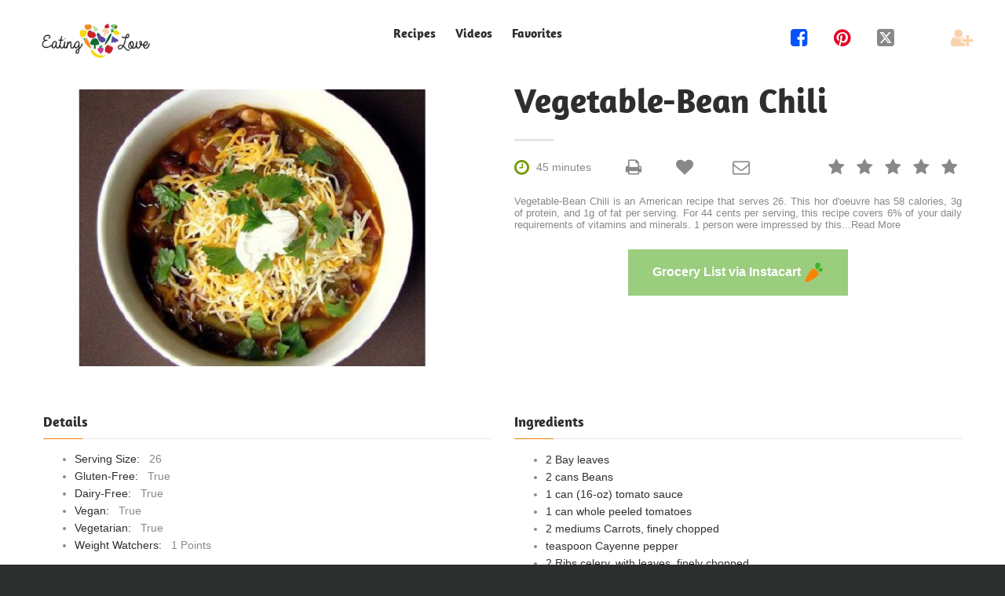

--- FILE ---
content_type: text/html; charset=utf-8
request_url: https://eatinglove.com/recipe-boost/664625/Vegetable-Bean-Chili
body_size: 54739
content:


<!DOCTYPE html>
<html lang="en">
<head>
    <meta charset="utf-8" />
    <meta name='ir-site-verification-token' value='248762035'>
    <meta name="ahrefs-site-verification" content="5c3e3c6a8ac3f089fe729669f739eea950878ee6cfe1159e5c424bf8e864d4a9">
    <meta name="viewport" content="width=device-width, height=device-height, initial-scale=1.0">
    <!--Blazor:{"type":"webassembly","prerenderId":"85b2c27196384ad998e3a5396a84846f","key":{"locationHash":"77D12F14A8105320B1AAED6AE7E689DA0EC4483270A645E84079EAA0FFDF550D:0","formattedComponentKey":""},"assembly":"Microsoft.AspNetCore.Components.Web","typeName":"Microsoft.AspNetCore.Components.Web.HeadOutlet","parameterDefinitions":"W10=","parameterValues":"W10="}--><title>Vegetable-Bean Chili | EatingLove.com</title><meta name="description" content="Ask AI chat assistant. Vegetable-Bean Chili is an American recipe that serves 26. This hor d&#x27;oeuvre has 58 calories, 3g of protein, and 1g" />
    <meta property="og:description" content="Vegetable-Bean Chili is an American recipe that serves 26. This hor d&#x27;oeuvre has 58 calories, 3g of protein, and 1g" />
    <meta property="og:title" content="Vegetable-Bean Chili | EatingLove.com" />
    <meta property="og:image" content="https://img.spoonacular.com/recipes/664625-556x370.jpg" />
    <meta property="og:url" content="https://eatinglove.com/recipe-boost/664625/Vegetable-Bean-Chili" />
    <meta property="og:type" content="website">
    <link rel="canonical" href="https://eatinglove.com/recipe-boost/664625/Vegetable-Bean-Chili" />
    <link rel="preload" href="/image-loader/https---img.spoonacular.com%2Frecipes%2F664625-556x370.jpg" as="image" fetchpriority="high" />
    <script type="application/ld+json"> 
{ 
 "@context": "https://schema.org", 
 "@type": "Recipe", 
 "name": "Vegetable-Bean Chili", 
 "image": "https://img.spoonacular.com/recipes/664625-556x370.jpg", 
 "aggregateRating": { 
 "@type": "AggregateRating", 
 "ratingValue": "5", 
 "ratingCount": "1" 
 }, 
 "recipeIngredient": [ 
 "2 Bay leaves", 
"2 cans Beans", 
"1 can (16-oz) tomato sauce", 
"1 can whole peeled tomatoes", 
"2 mediums Carrots, finely chopped", 
"teaspoon Cayenne pepper", 
"2 Ribs celery, with leaves, finely chopped", 
"2 tablespoons Chili powder", 
"cup Frozen corn", 
"2 teaspoons Cumin", 
"2 Ears corn, kernels cut off", 
"4 cloves of garlic", 
"1 medium green bell pepper chopped", 
"1 onion, chopped", 
"2 teaspoons Oregano", 
"Salt to taste", 
"2 mediums Tomatoes -or-", 
"1 cup Vegetable stock or water" 
 ], 
 "recipeInstructions": [ 
  { 
 "@type": "HowToStep", 
 "name": "Step 1", 
 "url": "https://eatinglove.com/recipe-boost/664625/Vegetable-Bean-Chili#step1", 
 "text": "The following recipe is one of my favorites. It is modified very little lowfat, but easily adaptable).In a large pot, saute over medium heat the onion, carrots, celery, bell pepper and garlic until softened, about 7 minutes." 
}, 
 { 
 "@type": "HowToStep", 
 "name": "Step 2", 
 "url": "https://eatinglove.com/recipe-boost/664625/Vegetable-Bean-Chili#step2", 
 "text": "Add the spices and stir for 30 seconds. Stir in the beans, tomato sauce, tomatoes, and vegetable stock. Cook, partially covered, until thickened, about 20 minutes. Stir in the corn and cook for 5 minutes." 
}, 
 { 
 "@type": "HowToStep", 
 "name": "Step 3", 
 "url": "https://eatinglove.com/recipe-boost/664625/Vegetable-Bean-Chili#step3", 
 "text": "Remove bay leaves and serve.One good way to serve the chili is with tortillas, salsa and sour cream." 
} 
 ] 
} 
</script> 
<!--Blazor:{"prerenderId":"85b2c27196384ad998e3a5396a84846f"}-->
    <base href="/" />
    <link href="/images/foodheart.ico" rel="icon" type="image/x-icon">
    <link href="https://eatinglove.com/recipe-rss.xml" title="Dinner Recipe Ideas" rel="alternate" type="application/rss+xml">
    <link href="/_content/Majorsoft.Blazor.Components.Common.JsInterop/Majorsoft.Blazor.Components.Common.JsInterop.bundle.scp.css" rel="stylesheet" />
    <link href="/css/app.css?v=1.1.95" rel="stylesheet" />
    <script async src="/EatingLove.Global.js?v=1.1.95"></script>
    
</head>
<body>

    <div id="app-blazor-loading-icon" style="display:none; position:fixed; opacity: 0.5; top: 0; left: 0; text-align: center; vertical-align: middle; margin: auto; padding: 150px 50px; width: 100vw; z-index:2000;">
        <div>
            <img src="/images/loading_loader_unsplash_15836_128.gif" width="128" height="128" style="margin: auto; text-align: center; vertical-align: middle;" loading="lazy" />
        </div>
        <div>
            <p>
                Eating Love <br /> Loading
            </p>
        </div>
    </div>

    
    <!--Blazor:{"type":"webassembly","prerenderId":"ea5e3981273d46638bd1f30a7fd964a0","key":{"locationHash":"FCBA6B63AB33D7270A99CD2C3F298CE155EE394A078DA06888A69B178F471F57:0","formattedComponentKey":""},"assembly":"EatingLove.Recipe.Web.Ui","typeName":"EatingLove.Recipe.Web.Ui.App","parameterDefinitions":"W10=","parameterValues":"W10="}--> 

<div class="app-layout-page"><header class="app-page-head"><div class="app-navbar-wrap"><nav id="main-header-nav" class="app-navbar-header"><div class="app-navbar-inner"><div class="app-navbar-mobile"><span class="app-navbar-search-recipes"><a href="/search" title="Search Recipes"><img src="/images/search-icon-orange.png" alt="Recipes" width="28" height="28" border="0"></a></span>
                
                    <a href=""><img src="/images/eatinglovelogo.webp" width="132" height="50" alt="Eating Love"></a>

                    <span><button class="app-navbar-hamburger-button"><span class="app-navbar-menu-mobile-show">&#xf0c9;</span>
                            <span class="app-navbar-menu-mobile-hide">&#xf00d;</span></button></span></div>
                <div class="app-navbar-desktop"><div class="app-navbar-brand"><a href="#"><img src="/images/eatinglovelogo.webp" width="195" height="74" alt="Eating Love"></a></div>

                    <div class="app-navbar-menu app-navbar-menu-mobile-hide"><div class="app-navbar-menu-links"><ul><li><a href="/recipes">
                                        Recipes
                                    </a></li>
                                <li><a href="/videos">
                                        Videos
                                    </a></li>
                                <li><a href="/member/recipes">
                                        Favorites
                                    </a></li>
                                <li class="display-none"><a href="/about">
                                        About
                                    </a></li>
                                <li class="app-navbar-member-mobile"><a href="/member/signup">
                                                New Member
                                            </a></li></ul></div></div>

                    <div id="app-navbar-social-sharing" class="app-navbar-social"><ul><li><span><a class="fa-facebook-square" title="Share on Facebook" name="facebook_share"><span>&#xf082;</span></a></span></li>
                            <li><span><a class="fa-round-pinterest" title="Share on Pinterest" name="pinterest_share"><span>&#xf0d2;</span></a></span></li>
                            <li><span><a class="fa-square-x-twitter" title="Share on X" name="twitter_share"><span>&#xe61a;</span></a></span></li>
                            <li style="display:none;"><span><a class="fa-square-linkedin" title="Share on LinkedIn" name="linkedin_share"><span>&#xf08c;</span></a></span></li>
                            <li class="app-navbar-member-desktop"><span> &nbsp; </span></li>
                            <li class="app-navbar-member-desktop"><span><a href="/member/signup" class="fa-user-plus" title="New Member"><span>&#xf234;</span></a></span></li></ul></div></div></div></nav></div></header>

    <main>



<h1 class="display-none">Vegetable Bean Chili</h1>

<section class="app-recipe-page"><div class="app-recipe-page-shell"><div class="app-recipe-page-content"><div class="app-recipe-content-left-container"><div style="text-align: center;" class="app-recipe-content-left-subcontainer"><figure class="app-recipe-header-image"><img src="/image-loader/https---img.spoonacular.com%2Frecipes%2F664625-556x370.jpg" alt="Vegetable-Bean Chili" title="Vegetable-Bean Chili" onerror="window.EatingLoveGlobalJs.setPlaceholderImage(this);" /></figure></div></div>

            <div class="app-recipe-content-right-container padding-top-zero"><h2 class="app-recipe-title">Vegetable-Bean Chili</h2><hr class="app-recipe-title-hr">

                <div class="app-recipe-content-right-subcontainer"><div class="app-recipe-icons"><span><span class="app-recipe-clock" title="45 minutes">&#xf017;</span>
                            <span class="app-recipe-cooking-time">45 minutes</span></span>

                        <ul class="app-recipe-star-rating"><li class="app-recipe-rating-inline" title="0 of 5 stars"><button class="app-recipe-button"><span class="app-recipe-grey-star">&#xf005;</span></button></li>
                            <li class="app-recipe-rating-inline" title="0 of 5 stars"><button class="app-recipe-button"><span class="app-recipe-grey-star">&#xf005;</span></button></li>
                            <li class="app-recipe-rating-inline" title="0 of 5 stars"><button class="app-recipe-button"><span class="app-recipe-grey-star">&#xf005;</span></button></li>
                            <li class="app-recipe-rating-inline" title="0 of 5 stars"><button class="app-recipe-button"><span class="app-recipe-grey-star">&#xf005;</span></button></li>
                            <li class="app-recipe-rating-inline" title="0 of 5 stars"><button class="app-recipe-button"><span class="app-recipe-grey-star">&#xf005;</span></button></li></ul>

                        <span><input type="button" title="Print" value="&#xf02f;" onclick="window.print()" class="app-recipe-print app-recipe-button">

                            <button title="Favorite" class="app-recipe-favorite app-recipe-button"><span class="">&#xf004;</span></button>

                            <a target="_blank" title="Share via email" class="app-recipe-share" onclick="window.EatingLoveAnalysisJs.recipeEmailShareEvent();" href="mailto:?subject=Vegetable-Bean%20Chili&amp;body=https%3A%2F%2Featinglove.com%2Frecipe-boost%2F664625%2FVegetable-Bean-Chili"><span>&#xf003;</span></a></span></div>
                    <p class="app-recipe-description"><button class="app-recipe-button" id="app-recipe-description-id">Vegetable-Bean Chili is an American recipe that serves 26. This hor d'oeuvre has 58 calories, 3g of protein, and 1g of fat per serving. For 44 cents per serving, this recipe covers 6% of your daily requirements of vitamins and minerals. 1 person were impressed by this<span>...<span id="app-read-more" class="link">Read More</span></span></button></p><div class="app-recipe-view-button app-recipe-instacart-button"><a target="_blank" class="app-recipe-anchor-button" onclick="window.EatingLoveAnalysisJs.recipeInstacartNavEvent();" href="https://www.instacart.com/store/partner_recipes?aff_id=3303&amp;offer_id=1&amp;recipeSourceUrl=https%3A%2F%2Featinglove.com%2Frecipe-boost%2F664625%2FVegetable-Bean-Chili"><span>Grocery List via Instacart</span>
                                <span><img src="/images/affiliates/instacart_logo_icon_25.png" title="Deliver Ingredients via Instacart" style="vertical-align:middle;" alt="Instacart" height="25" width="25"></span></a></div></div></div></div>

        <div class="app-recipe-page-content"><div class="app-recipe-content-left-container"><div class="app-recipe-content-left-subcontainer"><div class="app-recipe-details-list"><h6>Details</h6><div class="app-recipe-details-hr"></div><ul><li><span class="app-recipe-list-weighted">Serving Size: &nbsp</span>
                                        <span>26</span></li><li><span class="app-recipe-list-weighted">Gluten-Free: &nbsp</span>
                                        <span>True</span></li><li><span class="app-recipe-list-weighted">Dairy-Free: &nbsp</span>
                                        <span>True</span></li><li><span class="app-recipe-list-weighted">Vegan: &nbsp</span>
                                        <span>True</span></li><li><span class="app-recipe-list-weighted">Vegetarian: &nbsp</span>
                                        <span>True</span></li><li><span class="app-recipe-list-weighted">Weight Watchers: &nbsp</span>
                                        <span>1 Points</span></li></ul><div class="app-recipe-equipment-list"><h6>Cuisine</h6>

                                <div class="app-recipe-details-hr"></div>

                                <ul><li><span class="app-recipe-list-weighted">American</span> <br></li><li><span class="app-recipe-list-weighted">soup</span> <br></li><li><span class="app-recipe-list-weighted">antipasti</span> <br></li><li><span class="app-recipe-list-weighted">starter</span> <br></li><li><span class="app-recipe-list-weighted">snack</span> <br></li><li><span class="app-recipe-list-weighted">appetizer</span> <br></li><li><span class="app-recipe-list-weighted">antipasto</span> <br></li><li><span class="app-recipe-list-weighted">hor d&#x27;oeuvre</span> <br></li></ul></div></div>

                    <div class="app-recipe-details-list app-recipe-comments-left-div"><h6>Comments</h6>

                        <div class="app-recipe-details-hr"></div>

                        <div class="app-recipe-social"><ul><li><span><a class="link" title="Share on Pinterest" target="_blank"><span class="fa-round-pinterest social-icon">&#xf0d2;</span>
                    <span>Share comments on Pinterest</span></a></span></li>
        <li><span><a class="link" title="Share on Facebook" target="_blank"><span class="fa-facebook-square social-icon">&#xf082;</span>
                    <span>Share comments on Facebook</span></a></span></li>
        <li><span><a class="link" title="Share on Reddit" target="_blank"><span class="fa-square-reddit social-icon">&#xf281;</span>
                    <span>Share comments on Reddit</span></a></span></li>
        <li><span><a class="link" title="Share on X" target="_blank"><span class="fa-square-x-twitter social-icon">&#xe61a;</span>
                    <span> Share comments on X</span></a></span></li></ul></div></div></div></div>

            <div class="app-recipe-content-right-container margin-top-zero"><div class="app-recipe-content-right-subcontainer"><div class="app-recipe-details-list"><h6>Ingredients</h6>

                        <div class="app-recipe-details-hr"></div><ul class="app-recipe-list-ul"><li><span class="app-recipe-list-weighted">2 Bay leaves</span></li><li><span class="app-recipe-list-weighted">2 cans Beans</span></li><li><span class="app-recipe-list-weighted">1 can (16-oz) tomato sauce</span></li><li><span class="app-recipe-list-weighted">1 can whole peeled tomatoes</span></li><li><span class="app-recipe-list-weighted">2 mediums Carrots, finely chopped</span></li><li><span class="app-recipe-list-weighted">teaspoon Cayenne pepper</span></li><li><span class="app-recipe-list-weighted">2 Ribs celery, with leaves, finely chopped</span></li><li><span class="app-recipe-list-weighted">2 tablespoons Chili powder</span></li><li><span class="app-recipe-list-weighted">cup Frozen corn</span></li><li><span class="app-recipe-list-weighted">2 teaspoons Cumin</span></li><li><span class="app-recipe-list-weighted">2 Ears corn, kernels cut off</span></li><li><span class="app-recipe-list-weighted">4 cloves of garlic</span></li><li><span class="app-recipe-list-weighted">1 medium green bell pepper chopped</span></li><li><span class="app-recipe-list-weighted">1 onion, chopped</span></li><li><span class="app-recipe-list-weighted">2 teaspoons Oregano</span></li><li><span class="app-recipe-list-weighted">Salt to taste</span></li><li><span class="app-recipe-list-weighted">2 mediums Tomatoes -or-</span></li><li><span class="app-recipe-list-weighted">1 cup Vegetable stock or water</span></li></ul></div><div class="app-recipe-instruction-list"><h6>Instructions</h6>

                            <div class="app-recipe-details-hr"></div><p><a name="step1">The following recipe is one of my favorites. It is modified very little lowfat, but easily adaptable).In a large pot, saute over medium heat the onion, carrots, celery, bell pepper and garlic until softened, about 7 minutes.</a></p><p><a name="step2">Add the spices and stir for 30 seconds. Stir in the beans, tomato sauce, tomatoes, and vegetable stock. Cook, partially covered, until thickened, about 20 minutes. Stir in the corn and cook for 5 minutes.</a></p><p><a name="step3">Remove bay leaves and serve.One good way to serve the chili is with tortillas, salsa and sour cream.</a></p></div><div class="app-recipe-details-list" style="margin-top: 30px;"><h6>AI Chef<a name="ai">&nbsp;</a></h6>

                        <div class="app-recipe-details-hr"></div><form onsubmit="return false;" action="/recipe-boost/664625/Vegetable-Bean-Chili"><div class="app-recipe-view-form-component" style="margin-top: 0;"><div class="app-recipe-view-form-subcomponent"><textarea style="margin-top: 10px; padding: 10px; width: 100%; height: 90px;" maxlength="255" placeholder="Ask Me Anything About Vegetable-Bean Chili" name="recipeAiAgent" required></textarea></div></div>

                                <div class="app-recipe-view-form-button-container"><button type="submit" class="app-recipe-view-form-button"><span>Ask AI</span></button></div></form></div>

                    <div class="app-recipe-details-list" style="margin-top: 25px;"><h6>Personal Notes<a name="notes">&nbsp;</a></h6>

                        <div class="app-recipe-details-hr"></div>

                        <form onsubmit="return false;" action="/recipe-boost/664625/Vegetable-Bean-Chili"><div class="app-recipe-view-form-component" style="margin-top: 0;"><div class="app-recipe-view-form-subcomponent"><textarea style="margin-top: 10px; padding: 10px; width: 100%; height: 90px;" maxlength="1024" placeholder="Personal Recipe Notes" name="memberNotes" required></textarea></div></div>

                            <div class="app-recipe-view-form-button-container"><button type="submit" class="app-recipe-view-form-button"><span>Save Notes</span></button></div></form></div>

                    <div class="app-recipe-details-list" style="margin-top: 25px;"><h6>Organization Tags<a name="tags">&nbsp;</a></h6>

                        <div class="app-recipe-details-hr"></div>

                        <div class="app-recipe-chip-instruction"><p><span>Tags easily organize your </span>
                                    <span><a href="/member/tags" class="link">Recipe Library</a></span></p></div>

                        <form onsubmit="this.reset(); return false;" action="/recipe-boost/664625/Vegetable-Bean-Chili"><div class="app-recipe-view-form-component" style="margin-top: 0;"><div class="app-recipe-view-form-subcomponent"><input placeholder="Create Recipe Tag" class="app-recipe-view-form-tag" type="text" name="memberTag" maxlength="25" required /></div></div>

                            <div class="app-recipe-view-form-button-container"><button type="submit" class="app-recipe-view-form-button"><span>Save Tag</span></button></div></form></div></div></div></div></div></section>

<section class="app-recipe-comments-section"><div class="app-recipe-comments-shell"><h2 class="app-recipe-comments-title">Comments</h2>

        <hr class="app-recipe-title-hr">

        <div class="app-recipe-social"><ul><li><span><a class="link" title="Share on Pinterest" target="_blank"><span class="fa-round-pinterest social-icon">&#xf0d2;</span>
                    <span>Share comments on Pinterest</span></a></span></li>
        <li><span><a class="link" title="Share on Facebook" target="_blank"><span class="fa-facebook-square social-icon">&#xf082;</span>
                    <span>Share comments on Facebook</span></a></span></li>
        <li><span><a class="link" title="Share on Reddit" target="_blank"><span class="fa-square-reddit social-icon">&#xf281;</span>
                    <span>Share comments on Reddit</span></a></span></li>
        <li><span><a class="link" title="Share on X" target="_blank"><span class="fa-square-x-twitter social-icon">&#xe61a;</span>
                    <span> Share comments on X</span></a></span></li></ul></div></div></section>

<section style=""><div class="app-recipe-discovery-shell"><h2 class="app-recipe-discovery-title discovery-row-animation">Suggested Recipes</h2>
            <hr class="app-recipe-discovery-title-hr"><div class="app-recipe-list-content-wrap"><div class="app-recipe-list-item-container"><article class="app-recipe-list-item-article"><div class="app-recipe-list-image-container"><a href="/recipe-boost/660185/Singapore-Curry"><img src="https://img.spoonacular.com/recipes/660185-312x231.jpg" width="420" height="420" alt="Singapore Curry" class="app-recipe-list-image" onerror="window.EatingLoveGlobalJs.setPlaceholderImage(this);" loading="lazy" /></a></div>

                <div class="app-recipe-list-text-container"><h6 class="app-recipe-list-h6"><a href="/recipe-boost/660185/Singapore-Curry" class="app-recipe-list-anchor">Singapore Curry</a></h6>

                    <div class="app-recipe-list-paragraph app-recipe-list-clipped"><p>The recipe Singapore Curry can be made in roughly 45 minutes. This recipe serves 4 and costs $1.38</p></div>

                    <div class="app-recipe-list-icons"><span class="app-recipe-list-clock">&#xf017;</span>

                        <span class="app-recipe-list-cooking-time">45 minutes</span>

                        <ul class="app-recipe-list-star-rating"><li class="app-recipe-list-rating-inline" title="3.8 of 5 stars"><span class="app-recipe-list-orange-star">&#xf005;</span></li>
                            <li class="app-recipe-list-rating-inline" title="3.8 of 5 stars"><span class="app-recipe-list-orange-star">&#xf005;</span></li>
                            <li class="app-recipe-list-rating-inline" title="3.8 of 5 stars"><span class="app-recipe-list-orange-star">&#xf005;</span></li>
                            <li class="app-recipe-list-rating-inline" title="3.8 of 5 stars"><span class="app-recipe-list-orange-star">&#xf005;</span></li>
                            <li class="app-recipe-list-rating-inline" title="3.8 of 5 stars"><span class="app-recipe-list-grey-star">&#xf005;</span></li></ul></div></div></article></div><div class="app-recipe-list-item-container"><article class="app-recipe-list-item-article"><div class="app-recipe-list-image-container"><a href="/recipe-boost/652497/Mouthwatering-Mushroom-Pie"><img src="https://img.spoonacular.com/recipes/652497-312x231.jpg" width="420" height="420" alt="Mouthwatering Mushroom Pie" class="app-recipe-list-image" onerror="window.EatingLoveGlobalJs.setPlaceholderImage(this);" loading="lazy" /></a></div>

                <div class="app-recipe-list-text-container"><h6 class="app-recipe-list-h6"><a href="/recipe-boost/652497/Mouthwatering-Mushroom-Pie" class="app-recipe-list-anchor">Mouthwatering Mushroom Pie</a></h6>

                    <div class="app-recipe-list-paragraph app-recipe-list-clipped"><p>The recipe Mouthwatering Mushroom Pie can be made in approximately 45 minutes. One portion of</p></div>

                    <div class="app-recipe-list-icons"><span class="app-recipe-list-clock">&#xf017;</span>

                        <span class="app-recipe-list-cooking-time">45 minutes</span>

                        <ul class="app-recipe-list-star-rating"><li class="app-recipe-list-rating-inline" title="5 of 5 stars"><span class="app-recipe-list-orange-star">&#xf005;</span></li>
                            <li class="app-recipe-list-rating-inline" title="5 of 5 stars"><span class="app-recipe-list-orange-star">&#xf005;</span></li>
                            <li class="app-recipe-list-rating-inline" title="5 of 5 stars"><span class="app-recipe-list-orange-star">&#xf005;</span></li>
                            <li class="app-recipe-list-rating-inline" title="5 of 5 stars"><span class="app-recipe-list-orange-star">&#xf005;</span></li>
                            <li class="app-recipe-list-rating-inline" title="5 of 5 stars"><span class="app-recipe-list-orange-star">&#xf005;</span></li></ul></div></div></article></div><div class="app-recipe-list-item-container"><article class="app-recipe-list-item-article"><div class="app-recipe-list-image-container"><a href="/recipe-boost/642583/Farfalle-with-Peas-Ham-and-Cream"><img src="https://img.spoonacular.com/recipes/642583-312x231.jpg" width="420" height="420" alt="Farfalle with Peas, Ham and Cream" class="app-recipe-list-image" onerror="window.EatingLoveGlobalJs.setPlaceholderImage(this);" loading="lazy" /></a></div>

                <div class="app-recipe-list-text-container"><h6 class="app-recipe-list-h6"><a href="/recipe-boost/642583/Farfalle-with-Peas-Ham-and-Cream" class="app-recipe-list-anchor">Farfalle with Peas, Ham and Cream</a></h6>

                    <div class="app-recipe-list-paragraph app-recipe-list-clipped"><p>The recipe Farfalle with Peas, Ham and Cream can be made in about 30 minutes. This recipe serves</p></div>

                    <div class="app-recipe-list-icons"><span class="app-recipe-list-clock">&#xf017;</span>

                        <span class="app-recipe-list-cooking-time">30 minutes</span>

                        <ul class="app-recipe-list-star-rating"><li class="app-recipe-list-rating-inline" title="4.5 of 5 stars"><span class="app-recipe-list-orange-star">&#xf005;</span></li>
                            <li class="app-recipe-list-rating-inline" title="4.5 of 5 stars"><span class="app-recipe-list-orange-star">&#xf005;</span></li>
                            <li class="app-recipe-list-rating-inline" title="4.5 of 5 stars"><span class="app-recipe-list-orange-star">&#xf005;</span></li>
                            <li class="app-recipe-list-rating-inline" title="4.5 of 5 stars"><span class="app-recipe-list-orange-star">&#xf005;</span></li>
                            <li class="app-recipe-list-rating-inline" title="4.5 of 5 stars"><span class="app-recipe-list-orange-star">&#xf005;</span></li></ul></div></div></article></div></div></div></section>

<section class="app-recipe-modal-section" style="display:none;"><div class="app-recipe-modal-shell"><div class="app-recipe-modal-container"><div class="app-member-container"><div class="app-modal-body-text-title"><h3>Loading Member Settings ... </h3></div></div></div></div></section>

</main>

    <footer><div class="app-footer-shell-wide"><div class="app-footer-shell-hr"></div></div>
        
    <div class="app-footer-shell"><div class="app-footer-shell-content"><div class="app-footer-shell-recipes"><h5 class="app-footer-shell-content-header">Recipes</h5>

                <div class="app-footer-shell-content-hr"></div>

                <div class="app-footer-shell-content-links"><ul><li><a class="link" href="/videos">Videos</a></li>
                        <li><a class="link" href="/recipes">Recipes</a></li>
                        <li><a class="link" href="/member/recipes">Favorites</a></li>
                        <li><a class="link" href="/landing/assessment-ideal-weight">Assessment</a></li></ul></div></div>

            <div class="app-footer-shell-members"><h5 class="app-footer-shell-content-header">Members</h5>

                <div class="app-footer-shell-content-hr"></div>

                <div class="app-footer-shell-content-links"><ul><li><a href="/member/signup" class="link">New Member</a></li>
                        <li><a href="/preference" class="link">Preferences</a></li>
                        <li><a href="/member/history" class="link">History</a></li>
                        <li><a href="/member/signin" class="link">Signin</a></li></ul></div></div>

            <div class="app-footer-shell-support"><h5 class="app-footer-shell-content-header">Support</h5>

                <div class="app-footer-shell-content-hr"></div>

                <div class="app-footer-shell-content-links"><ul><li><a href="/contact" class="link">Contact Us</a></li>
                        <li><a href="/about" class="link">About Us</a></li>
                        <li><a href="/sitemap" class="link">Sitemap</a></li>
                        <li><a href="/blog-directory" class="link">Blog</a></li></ul></div></div></div></div>

    <div class="app-footer-shell-legal"><div class="app-footer-shell-legal-left"><div class="app-footer-shell-grayscale-div"><a href="/"><img src="/images/eatinglovelogo.webp" alt="Eating Love" class="app-footer-shell-grayscale-logo" loading="lazy"></a></div>

            <div><ul><li><span><a href="https://youtube.com/@eatinglove" class="fa-square-youtube" target="_blank"><span>&#xf16a;</span></a></span></li>
                    <li><span><a href="https://www.facebook.com/p/Eating-Love-100068786677771/" class="fa-facebook-square" target="_blank"><span>&#xf082;</span></a></span></li>
                    <li><span><a href="https://www.pinterest.com/eattheluv/" class="fa-round-pinterest" target="_blank"><span>&#xf0d2;</span></a></span></li>
                    <li><span><a href="https://twitter.com/eattheluv" class="fa-square-x-twitter" target="_blank"><span>&#xe61a;</span></a></span></li>
                    <li><span><a rel="me" href="https://mastodon.social/@eatinglove" target="_blank"><img src="/images/mastodon_20.png" alt="Mastodon" class="app-mastodon-logo" loading="lazy"></a></span></li>
                    <li><span><a href="https://eatinglove.com/recipe-rss.xml" class="fa-square-rss" target="_blank"><span>&#xf09e;</span></a></span></li>
                    <li style="display:none;"><span><a href="https://www.instagram.com/eattheluv/" class="fa-instagram" target="_blank"><span>&#xf16d;</span></a></span></li></ul></div></div>
        <div class="app-footer-shell-legal-right"><p><span><a href="/Privacy">Privacy Policy</a>,
                    <a href="/Terms">Terms Of Service</a>,
                    <a href="/Terms">Recipe EULA</a> <br>
                    <a href="/Privacy">Do Not Sell My Personal Information</a></span></p>

            <p><span>All rights reserved &#xA9; 2026</span></p></div></div>

    </footer></div>

<!--Blazor:{"prerenderId":"ea5e3981273d46638bd1f30a7fd964a0"}-->



    <!--Blazor-WebAssembly-Component-State:[base64]-->

    <script defer src="_content/Microsoft.Authentication.WebAssembly.Msal/AuthenticationService.js"></script>

    <script defer src="_framework/blazor.webassembly.js"></script> 


</body>
</html>
